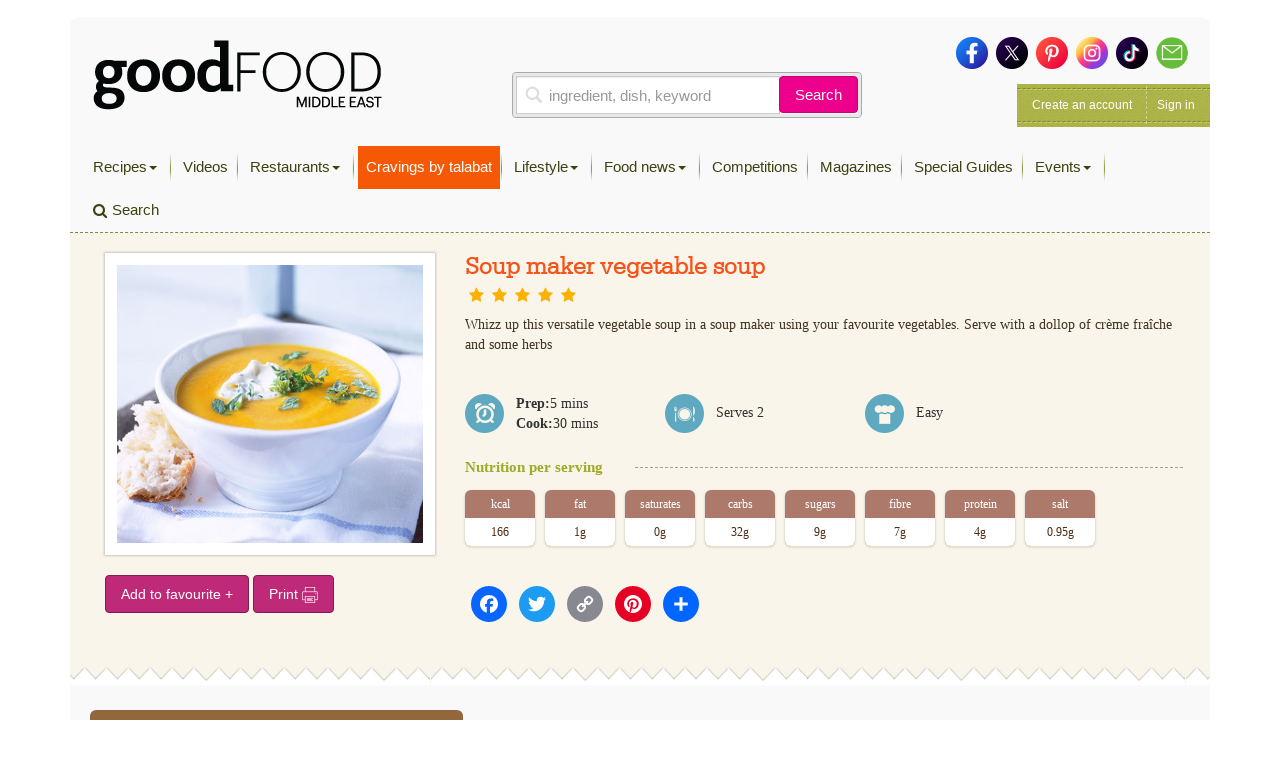

--- FILE ---
content_type: text/html; charset=utf-8
request_url: https://www.google.com/recaptcha/api2/aframe
body_size: 268
content:
<!DOCTYPE HTML><html><head><meta http-equiv="content-type" content="text/html; charset=UTF-8"></head><body><script nonce="149V38YcZwloUwbnw6M3DQ">/** Anti-fraud and anti-abuse applications only. See google.com/recaptcha */ try{var clients={'sodar':'https://pagead2.googlesyndication.com/pagead/sodar?'};window.addEventListener("message",function(a){try{if(a.source===window.parent){var b=JSON.parse(a.data);var c=clients[b['id']];if(c){var d=document.createElement('img');d.src=c+b['params']+'&rc='+(localStorage.getItem("rc::a")?sessionStorage.getItem("rc::b"):"");window.document.body.appendChild(d);sessionStorage.setItem("rc::e",parseInt(sessionStorage.getItem("rc::e")||0)+1);localStorage.setItem("rc::h",'1769140113477');}}}catch(b){}});window.parent.postMessage("_grecaptcha_ready", "*");}catch(b){}</script></body></html>